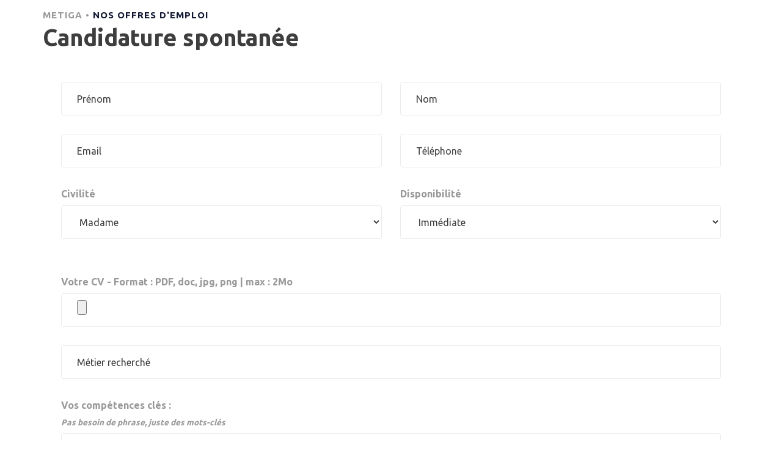

--- FILE ---
content_type: text/html; charset=UTF-8
request_url: https://www.jobposting.pro/spontaneous-metiga-894363860
body_size: 2677
content:
<!DOCTYPE html>
<script type="text/javascript">
 function MaxLengthTextarea(objettextarea,maxlength){
  if (objettextarea.value.length > maxlength) {
    objettextarea.value = objettextarea.value.substring(0, maxlength);
    alert('Votre message ne doit pas dépasser '+maxlength+' caractères!');
   }
}
</script>


<html lang="fr">
<head>
    <!-- Basic -->
    <meta charset="utf-8">
    <meta http-equiv="X-UA-Compatible" content="IE=edge">   
   
    <!-- Mobile Metas -->
    <meta name="viewport" content="width=device-width, initial-scale=1, minimum-scale=1.0, maximum-scale=10">
 
     <!-- Site Metas -->
	<title>Candidature spontanée | METIGA</title>
    <meta name="description" content="METIGA recrute, tentez votre chance, déposez votre candidature spontanée ! | Jobposting"/>
	
    <!-- Site Icons -->
    <link rel="shortcut icon" href="images/favicon.ico" type="image/x-icon" />
    <link rel="apple-touch-icon" href="images/apple-touch-icon.png">

    <!-- Bootstrap CSS -->
    <link rel="stylesheet" href="css/bootstrap.min.css">
    <!-- Site CSS -->
    <link rel="stylesheet" href="style.css">
    <!-- Colors CSS -->
    <link rel="stylesheet" href="css/colors.css">
    <!-- ALL VERSION CSS -->
    <link rel="stylesheet" href="css/versions.css">
    <!-- Responsive CSS -->
    <link rel="stylesheet" href="css/responsive.css">
    <!-- Custom CSS -->
    <link rel="stylesheet" href="css/custom.css">
	
</head>
<body class="seo_version">

    <div id="support" class="section nopad wb" style="margin-top:1em">
        <div class="container">
            <div class="row">
                <div class="col-md-12">
                    <div class="message-box">
					<h4>METIGA • <a style="color:#131833 !important" href="https://www.jobposting.pro/jobs-metiga-894363860">Nos offres d'emploi</a></h4>
					<h2>Candidature spontanée</h2>
										<div class="contact_form">
						<form id="candidature" class="row" enctype="multipart/form-data" action="" name="candidature" method="post">
						<fieldset class="row-fluid">

                            <div class="col-lg-6 col-md-6 col-sm-6 col-xs-12">
                                <input type="text" id="prenom" name="prenom" maxlength="30" class="form-control" placeholder="Prénom" value="" required="required">
                            </div>
                            <div class="col-lg-6 col-md-6 col-sm-6 col-xs-12">
                                <input type="text" id="nom" name="nom" maxlength="50" class="form-control" placeholder="Nom" value="" required="required">
                            </div>
							
                            <div class="col-lg-6 col-md-6 col-sm-6 col-xs-12">
								<input type="email" onchange="validateEmail(this.value)" pattern="[a-zA-Z0-9._%+-]+@[a-zA-Z0-9.-]+\.[a-zA-Z]{2,6}$" name="email" id="email" class="form-control" placeholder="Email" maxlength="100" value="" required="required">
							</div>
							<div class="col-lg-6 col-md-6 col-sm-6 col-xs-12">
								<input type="tel" id="tel" name="tel" class="form-control" placeholder="Téléphone" maxlength="20" value="" required="required">
							</div>
							
							<div class="col-lg-6 col-md-6 col-sm-6 col-xs-12">
								<label>Civilité</label>
								<select id="sexe" name="sexe" class="form-control" required="required">
									<option value="2" >Madame</option>
									<option value="1" >Monsieur</option>
								</select>
							</div>
							<div class="col-lg-6 col-md-6 col-sm-6 col-xs-12">
								<label>Disponibilité</label>
								<select class="form-control" name="dispo">
	<option value="1" >Immédiate</option>
	<option value="2" >Moins d'un mois</option>
	<option value="3" >1 à 2 mois</option>
	<option value="4" >2 à 3 mois</option>
	<option value="5" >Plus de 3 mois</option>
</select><br>							</div>
							
							<div class="col-lg-12 col-md-12 col-sm-12 col-xs-12">
								<input type="hidden" id="maxsizecv" name="MAX_SIZE" value="2124000">
								<label>Votre CV - Format : PDF, doc, jpg, png | max : 2Mo</label>
								<input type="file" onchange="upload_check()" id ="cv" name="cv" class="form-control" placeholder="Votre CV" accept="application/pdf,application/msword, application/vnd.openxmlformats-officedocument.wordprocessingml.document,image/jpg, image/jpeg, image/png" required="required"/>							
                            </div>

							<div class="col-lg-12 col-md-12 col-sm-12 col-xs-12">
								<input type="text" id="emploi" name="emploi" class="form-control" placeholder="Métier recherché" maxlength="100" value="" required="required"/>
							</div>

							<div class="col-lg-12 col-md-12 col-sm-12 col-xs-12">
								<label>Vos compétences clés :<br>
								<small><i>Pas besoin de phrase, juste des mots-clés</i></small></label>
								<textarea id="competences" name="competences" rows="5" class="form-control" onkeyup="javascript:MaxLengthTextarea(this, 1000);" placeholder="Décrivez vos compétences clés en 20/30 mots maximum (savoir-faire, certifications, langues, outils, logiciels, langages, codes maîtrisés..."/></textarea>
							</div>

							<div class="col-lg-6 col-md-6 col-sm-6 col-xs-12">
								<label>Expérience</label>
								<select class="form-control" name="exp">
									<option value="1" >Moins d'un an</option>
									<option value="2" >1 à 3 ans</option>
									<option value="3" >3 à 5 ans</option>
									<option value="4" >5 à 10 ans</option>
									<option value="5" >Plus de 10 ans</option>
								</select>
							</div>
							<div class="col-lg-6 col-md-6 col-sm-6 col-xs-12">
								<label>Diplôme</label>
								<select class="form-control" name="diplo">
	<option value="1" >Aucun requis</option>
	<option value="2" >CAP/BEP</option>
	<option value="3" >BAC/ BAC PRO</option>
	<option value="4" >BAC+2/3</option>
	<option value="5" >BAC+4/5</option>
	<option value="8" >Doctorat</option>
</select><br>							</div>

							<div class="col-lg-12 col-md-12 col-sm-12 col-xs-12">
								<label>Prétentions salariales</label>
								<select class="form-control" name="sal">
	<option value="20" >Moins de 20 000 €</option>
	<option value="25" >20 à 25 000 €</option>
	<option value="30" >25 à 30 000 €</option>
	<option value="35" >30 à 35 000 €</option>
	<option value="40" >35 à 40 000 €</option>
	<option value="45" >40 à 45 000 €</option>
	<option value="50" >45 à 50 000 €</option>
	<option value="55" >50 à 55 000 €</option>
	<option value="60" >55 à 60 000 €</option>
	<option value="65" >60 à 65 000 €</option>
	<option value="70" >65 à 70 000 €</option>
	<option value="75" >70 à 75 000 €</option>
	<option value="80" >75 à 80 000 €</option>
	<option value="90" >Plus de 80 000 €</option>
</select><br>							</div>

                            <div class="col-lg-12 col-md-12 col-sm-12 col-xs-12">
								<label>💬 Personnalisez votre message au recruteur</label>
								<textarea id="motiv" name="motiv" rows="15" class="form-control" onkeyup="javascript:MaxLengthTextarea(this, 2000);" placeholder="Décrivez vos motivations pour le poste"/>Madame,Monsieur,

Je vous propose ma candidature pour un poste dans votre soci&eacute;t&eacute;.
Vous trouverez ci-joint mes coordonn&eacute;es et mon CV.
Je me tiens &agrave; votre disposition pour toutes informations compl&eacute;mentaires.

Cordialement.</textarea>
								<hr class="invis">
                            </div>
												                            <div class="col-lg-12 col-md-12 col-sm-12 col-xs-12 text-center">
                                    <input type="submit" name="envoi" value="Envoyer" class="btn btn-light btn-radius btn-brd ban-btn">
                                </div>
								<div class="col-lg-12 col-md-12 col-sm-12 col-xs-12">
								<hr class="invis">
								<small>En cliquant sur Envoyer, j'accepte que les informations saisies soient exploitées dans le cadre de la gestion des candidatures. Conformément à la loi "informatique et libertés", vous pouvez exercer votre droit d'accès aux données vous concernant et les faire rectifier en nous contactant: <a href="https://www.jobposting.pro/contact">jobposting.pro/contact</a>
								<br><a href="https://www.jobposting.pro/rgpd" rel="nofollow">En savoir plus sur notre politique de protection des données</a>.</small>
							</div>							
						</fieldset>
						</form>
					</div>
					</div>
				</div><!-- end col -->
				
            </div><!-- end row -->
        </div><!-- end container -->
    </div><!-- end section francais-->
	
	
		<footer class="footer" style="padding:1em 0;border-top:0.5em solid #131833">
        <div class="container text-center">
            Create by <a href="https://www.jobposting.pro">jobposting.pro</a>			
        </div><!-- end container -->
    </footer><!-- end footer -->
	
    <a href="#" id="scroll-to-top" class="dmtop global-radius"><i class="fa fa-angle-up"></i></a>

    <!-- ALL JS FILES -->
    <script src="js/all.js"></script>
    <!-- ALL PLUGINS -->
    <script src="js/custom.js"></script>
	
	<script type="text/javascript">
		function upload_check()
		{
			var upl = document.getElementById("cv");
			var max = document.getElementById("maxsizecv").value;

			if(upl.files[0].size > max)
			{
				alert("Votre CV/fichier est trop gros (max : 2Mo)");
				upl.value = "";
			}
		};

		function checkEmail(email) {
			  var re = /^\w+([\.-]?\w+)*@\w+([\.-]?\w+)*(\.\w{2,3})+$/;
			  return re.test(email);
			};
		
		function validateEmail() {
				var email = $("#email").val();
				var emailsaisi = document.getElementById("email");

				if (!checkEmail(email)) {
					alert(email + " is not valid");
					emailsaisi.value = "";
				}
			};
	</script>
</body>
</html>

--- FILE ---
content_type: text/css
request_url: https://www.jobposting.pro/css/colors.css
body_size: 390
content:
/******************************************
    Version: 1.0
/****************************************** */

.customwidget li i,
.navbar-nav span {
    color: #db00ce !important;
}

.lead strong,
.icon-wrapper:hover a,
a:hover,
a:focus {
    color: #2750ff
}


/**************************************
GRADIENTS 
**************************************/

.grd1-trans {
    background: rgb(219, 0, 206);
    background: -moz-linear-gradient(top, rgba(219, 0, 206, 0.6) 0%, rgba(39, 80, 255, 0.6) 100%);
    background: -webkit-linear-gradient(top, rgba(219, 0, 206, 0.6) 0%, rgba(39, 80, 255, 0.6) 100%);
    background: linear-gradient(to bottom, rgba(219, 0, 206, 0.6) 0%, rgba(39, 80, 255, 0.6) 100%);
    filter: progid: DXImageTransform.Microsoft.gradient( startColorstr='#db00ce', endColorstr='#2750ff', GradientType=0);
}

.icon_wrap:hover,
.nav-pills > li.active > a,
.nav-pills > li.active > a:focus,
.nav-pills > li.active > a:hover,
.icon-wrapper:hover i,
.grd1 {
    color: #ffffff;
    background: #db00ce;
    background: -moz-linear-gradient(left, #db00ce 0%, #2750ff 100%);
    background: -webkit-linear-gradient(left, #db00ce 0%, #2750ff 100%);
    background: linear-gradient(to right, #db00ce 0%, #2750ff 100%);
    filter: progid: DXImageTransform.Microsoft.gradient( startColorstr='#db00ce', endColorstr='#2750ff', GradientType=1);
}

.icon_wrap,
.dmtop:hover,
.cac:hover,
.features-right li:hover i,
.features-left li:hover i,
.nav-pills > li:hover > a,
.nav-pills > li:focus > a,
.nav-pills > li.active > a,
.nav-pills > li.active > a:focus,
.nav-pills > li.active > a:hover,
.divider-bar,
.owl-next:hover i,
.owl-prev:hover i,
.icon-wrapper:hover i:hover,
.grd1:hover,
.grd1:focus {
    background-position: 100px;
    color: #ffffff;
    background: #121212;
}

--- FILE ---
content_type: text/css
request_url: https://www.jobposting.pro/css/responsive.css
body_size: 1767
content:
/******************************************
    Version: 1.0
/****************************************** */

@media (max-width: 1310px) {
    .macbookright {
        right: -25%;
    }
    body.app_version .app_iphone_01 {
        right: 0% !important;
    }
    body.app_version .app_iphone_02 {
        right: -10% !important;
    }
    body.politics_version .app_iphone_01 {
        left: 0%;
    }
}

@media (max-width: 1200px) {
    body.watch_version .image-center img {
        max-width: 660px;
        top: 0;
        left: -12%;
        position: absolute !important;
        z-index: 10;
        text-align: center;
    }
    body.politics_version .app_iphone_01 {
        left: -5%;
    }
    body.watch_version .macbookright {
        right: -7%;
    }
    .header_style_01 .navbar-brand {
        padding-right: 0;
    }
    .container-fluid {
        width: 100%;
        padding: 0 15px;
    }
    .container {
        width: 90%;
    }
    .first-section h2 {
        font-size: 48px;
    }
}

@media (max-width: 1158px) {
    body.clinic_version .app_iphone_01 {
        right: -5%;
    }
    body.clinic_version .app_iphone_02 {
        right: 15%;
    }
    body.clinic_version .app_iphone_03 {
        right: -10%;
    }
    .header_style_01 .navbar-default .navbar-nav > li > a {
        font-size: 14px;
    }
    .first-section .lead {
        font-size: 18px;
    }
    .navbar-default .btn-light {
        display: none;
    }
    body.app_version .app_iphone_01 {
        right: -5% !important;
    }
    body.app_version .app_iphone_02 {
        right: -15% !important;
    }
}

@media (max-width: 1120px) {
    .iphones {
        right: -30%;
    }
    .macbookright {
        bottom: -10%;
        right: -35%;
    }
    .how-its-work .hc {
        width: 50% !important;
    }
    body.clinic_version .how-its-work .hc {
        width: 33.3333% !important;
    }
    body.clinic_version .dev-list .widget img {
        width: 100%;
    }
}

@media (max-width: 992px) {
    body.clinic_version .service-widget {
        margin: 15px 0;
    }
    .m40 {
        margin-top: 40px;
    }
    body.host_version .stat-wrap {
        text-align: center;
    }
    body.host_version .stat-wrap .alignleft {
        float: none;
        margin: 0 auto;
    }
    .apple-button i {
        font-size: 32px;
        margin: 0px 20px 0 0;
        vertical-align: middle;
    }
    body.clinic_version .affix,
    body.clinic_version .header_style_01,
    body.app_version .header_style_01 {
        width: 100% !important;
        padding: 20px 0 !important;
    }
    .apple-button strong {
        font-size: 24px;
    }
    body.app_version .header_style_01 {
        top: 0 !important;
    }
    .pricing-table {
        margin: 30px 0 !important;
    }
    hr.hr2 {
        display: none;
    }
    .stat-wrap .col-md-3,
    .icon-wrapper,
    .message-box {
        margin-bottom: 30px;
    }
    .owl-prev i {
        left: 0;
        border-radius: 0;
    }
    .owl-next i {
        right: 0;
        border-radius: 0;
    }
    body.clinic_version .how-its-work .hc {
        width: 100% !important;
    }
}

@media (max-width: 1000px) {
    body.politics_version .header_style_01 {
        position: relative;
        top: 0;
        background-color: #3e3e3e !important;
    }
    body.realestate_version .message-box,
    body.realestate_version .service-widget {
        margin: 15px 0;
    }
    body.realestate_version .property-detail .col-md-2 {
        margin: 15px 0;
    }
    body.realestate_version .first-section {
        padding: 10em 0 !important;
    }
    body.realestate_version .header_style_01 {
        position: relative;
        background-color: #3e3e3e;
    }
    .footer .col-xs-12 {
        margin: 15px 0;
        width: 100% !important;
    }
    body.clinic_version .app_iphone_01,
    body.clinic_version .app_iphone_02,
    body.clinic_version .app_iphone_03 {
        display: none;
    }
    body.seo_version .header_style_01 {
        background-color: #ffffff;
    }
    .navbar-default .btn-light {
        display: block;
        width: 100%;
        border: 0 !important;
        padding: 0 !important;
        margin: -8px -2px 0 !important;
        line-height: 1 !important;
    }
    .navbar-collapse {
        margin-top: 15px;
    }
    .header_style_01 {
        background-color: #3e3e3e;
        display: block;
        left: 0;
        padding: 20px 40px;
        position: relative;
        right: 0;
        top: 0;
        width: 100%;
        z-index: 111;
    }
    .navbar-default .navbar-toggle {
        border-color: #3e3e3e;
        color: #fff !important;
		margin-top: 25px;
        background-color: #3e3e3e;
    }
    .navbar-default .navbar-collapse,
    .navbar-default .navbar-form {
        border-color: transparent;
    }
    .navbar-header {
        float: none;
    }
    .navbar-left,
    .navbar-right {
        float: none !important;
    }
    .navbar-toggle {
        display: block;
    }
    .navbar-collapse {
        border-top: 1px solid transparent;
        box-shadow: inset 0 1px 0 rgba(255, 255, 255, 0.1);
    }
    .navbar-fixed-top {
        top: 0;
        border-width: 0 0 1px;
    }
    .navbar-collapse.collapse {
        display: none!important;
    }
    .navbar-nav {
        float: none!important;
        margin-top: 7.5px;
    }
    .navbar-nav>li {
        float: none;
    }
    .navbar-nav>li>a {
        padding-top: 10px;
        padding-bottom: 10px;
    }
    .collapse.in {
        display: block !important;
    }
    .affix-top {
        overflow: hidden;
        visibility: visible;
        opacity: 1;
        top: 0 !important;
    }
    .header_style_01 .navbar-default .navbar-nav > li a {
        padding: 10px 20px;
    }
    .first-section .col-md-6 {
        width: 100%;
        text-align: center;
    }
    .social-links,
    .macbookright {
        display: none !important;
    }
    .footer-distributed form input {
        width: 300px;
    }
    .footer-distributed {
        padding: 30px;
        text-align: center;
        font: bold 14px sans-serif;
    }
    .footer-distributed .footer-company-name {
        margin-top: 10px;
        font-size: 12px;
    }
    .footer-distributed .footer-left,
    .footer-distributed .footer-right {
        float: none;
        max-width: 100%;
        margin: 0 auto;
    }
    .footer-distributed .footer-left {
        margin-bottom: 20px;
    }
    .footer-distributed form input {
        width: 100%;
    }
	.navbar-default .navbar-toggle .icon-bar{
		background: #ffffff;
	}
	.navbar-default .navbar-toggle:hover,.navbar-default .navbar-toggle:focus{
		background-color: #ab007b;
		border-color: #ab007b;
	}
	.who{
		margin-bottom: 30px;
	}
	body.seo_version .first-section h2{
		font-size: 30px;
	}

}

@media (max-width: 768px) {
    body.building_version .first-section h2 {
        font-size: 34px;
    }
    body.politics_version .issuse-wrap2 {
        margin-top: 30px;
    }
    body.seo_version .nopadtop {
        padding-top: 120px;
    }
    body.host_version .affix,
    body.host_version .header_style_01 {
        padding-left: 0 !important;
        padding-right: 0 !important;
    }
    body.host_version .stat-wrap .col-md-4 {
        margin: 15px 0;
    }
    .how-its-work .hc {
        width: 100% !important;
    }
    .affix,
    .header_style_01 {
        padding-left: 15px;
        padding-right: 15px;
    }
    .m130 {
        margin-top: 0;
    }
    .footer .widget,
    .logos .col-md-2,
    .service-widget {
        margin: 15px 0;
    }
    .features-left i {
        float: left;
        margin-right: 20px !important;
    }
    .fl-inner {
        text-align: left;
        margin-right: 0;
    }
    .effect-1:after {
        border: 0 !important;
        box-shadow: none !important;
    }
    .first-section {
        padding: 8em 0 6em !important;
    }
    .first-section h2 {
        font-size: 32px;
    }
	.navbar-default .navbar-toggle .icon-bar{
		background: #ffffff;
	}
	.navbar-default .navbar-toggle:hover,.navbar-default .navbar-toggle:focus{
		background-color: #ab007b;
		border-color: #ab007b;
	}
	.who{
		margin-bottom: 30px;
	}
	body.seo_version .first-section h2{
		font-size: 30px;
	}
	.all-page-title{
		padding: 50px 0px 50px 0px
	}
	.section{
		padding: 60px 0px;
	}
	.contact_form{
		padding: 40px 0px;
	}
	.cac h3{
		padding: 0px;
	}
}

@media (max-width: 600px) {
    body.host_version .btn-light,
    body.app_version .btn-light {
        font-size: 14px;
        margin: 0 auto;
        padding: 10px 20px;
        text-align: center;
        width: 40% !important;
    }
    body.app_version .btn-light i {
        display: none !important;
    }
    .copyrights {
        padding: 40px 10px;
    }
    .footer-distributed {
        padding: 0;
    }
    .section-title p {
        font-size: 14px;
        line-height: 25px;
    }
    .section-title h3 {
        font-size: 28px;
    }
    .portfolio-filter ul li .btn-dark {
        border: 0 !important;
        width: 100%;
        display: block;
        background-color: #ffffff;
        border-radius: 0;
    }
    .portfolio-filter ul li {
        border-radius: 0;
        padding: 1px;
        display: inline-block;
        margin: 0 1px 2px 1px;
        text-decoration: none;
        text-transform: uppercase;
        background-color: #ededed;
        vertical-align: middle;
        width: 49%;
        float: left;
        border: 0 solid #ededed;
    }
	.navbar-default .navbar-toggle .icon-bar{
		background: #ffffff;
	}
	.navbar-default .navbar-toggle:hover,.navbar-default .navbar-toggle:focus{
		background-color: #ab007b;
		border-color: #ab007b;
	}
	.who{
		margin-bottom: 30px;
	}
	body.seo_version .first-section h2{
		font-size: 30px;
	}
	.letter{
		font-size: 48px;
	}
	.cupcakeCircle{
		height: 50px;
		width: 50px;
	}
	.message-box h2{
		font-size: 28px;
	}
	.pricing-table-header h2 {
		font-size: 24px;
	}
	.pricing-table-text{
		margin: 15px 15px;
	}
	.pricing-table-features{
		margin: 10px 10px;
	}
	.footer .widget-title small{
		padding: 0 25px;
	}
	.all-page-title{
		padding: 50px 0px 50px 0px
	}
	.section{
		padding: 60px 0px;
	}
	.contact_form{
		padding: 40px 0px;
	}
	body.seo_version .first-section h1 {
		font-size: 32px;
	}
}

--- FILE ---
content_type: text/css
request_url: https://www.jobposting.pro/css/custom.css
body_size: -48
content:
.jb {padding-bottom:15px;}